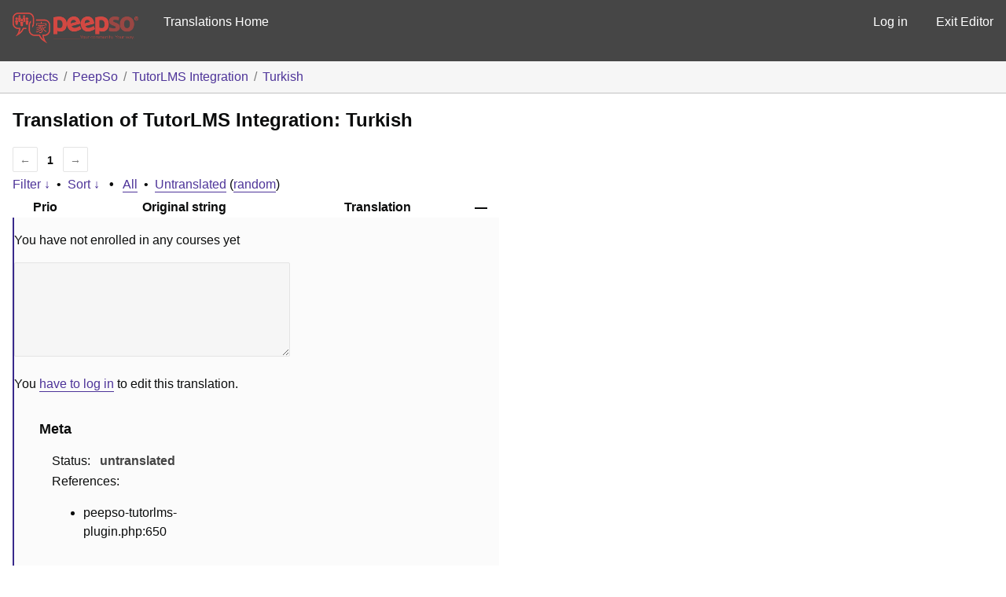

--- FILE ---
content_type: text/html; charset=utf-8
request_url: https://translate.peepso.com/translations/projects/peepso/tutorlms-integration/tr/default/?filters%5Boriginal_id%5D=4807
body_size: 15053
content:
<!DOCTYPE html>
<html>
<head>
	<meta http-equiv="Content-type" content="text/html; charset=utf-8" />
	<title>Translations &lt; Turkish &lt; TutorLMS Integration &lt; GlotPress</title>

	<link rel='stylesheet' id='gp-base-css' href='https://translate.peepso.com/wp-content/plugins/glotpress/assets/css/style.min.css?ver=1736831723' type='text/css' media='all' />
<script type="text/javascript" src="https://translate.peepso.com/wp-includes/js/jquery/jquery.min.js?ver=3.7.1" id="jquery-core-js"></script>
<script type="text/javascript" src="https://translate.peepso.com/wp-includes/js/jquery/jquery-migrate.min.js?ver=3.4.1" id="jquery-migrate-js"></script>
<script type="text/javascript" id="utils-js-extra">
/* <![CDATA[ */
var userSettings = {"url":"/","uid":"0","time":"1768890146","secure":"1"};
//# sourceURL=utils-js-extra
/* ]]> */
</script>
<script type="text/javascript" src="https://translate.peepso.com/wp-includes/js/utils.min.js?ver=6.9" id="utils-js"></script>
<script type="text/javascript" src="https://translate.peepso.com/wp-admin/js/editor.min.js?ver=6.9" id="editor-js"></script>
<script type="text/javascript" id="editor-js-after">
/* <![CDATA[ */
window.wp.oldEditor = window.wp.editor;
//# sourceURL=editor-js-after
/* ]]> */
</script>
<script type="text/javascript" src="https://translate.peepso.com/wp-includes/js/dist/hooks.min.js?ver=dd5603f07f9220ed27f1" id="wp-hooks-js"></script>
<script type="text/javascript" src="https://translate.peepso.com/wp-includes/js/dist/i18n.min.js?ver=c26c3dc7bed366793375" id="wp-i18n-js"></script>
<script type="text/javascript" id="wp-i18n-js-after">
/* <![CDATA[ */
wp.i18n.setLocaleData( { 'text direction\u0004ltr': [ 'ltr' ] } );
//# sourceURL=wp-i18n-js-after
/* ]]> */
</script>
<script type="text/javascript" src="https://translate.peepso.com/wp-content/plugins/glotpress/assets/js/common.min.js?ver=1736831723" id="gp-common-js"></script>
<script type="text/javascript" id="gp-machine-translate-js-js-extra">
/* <![CDATA[ */
var gp_machine_translate = {"locale":"tr","ajaxurl":"https://translate.peepso.com/wp-admin/admin-ajax.php"};
//# sourceURL=gp-machine-translate-js-js-extra
/* ]]> */
</script>
<script type="text/javascript" src="https://translate.peepso.com/wp-content/plugins/gp-machine-translate/gp-machine-translate.js?ver=6.9" id="gp-machine-translate-js-js"></script>
<script type="text/javascript" src="https://translate.peepso.com/wp-includes/js/jquery/ui/core.min.js?ver=1.13.3" id="jquery-ui-core-js"></script>
<script type="text/javascript" src="https://translate.peepso.com/wp-includes/js/jquery/ui/tooltip.min.js?ver=1.13.3" id="jquery-ui-tooltip-js"></script>
<script type="text/javascript" src="https://translate.peepso.com/wp-includes/js/dist/wordcount.min.js?ver=c5b97f11206928ea9130" id="wp-wordcount-js"></script>
<script type="text/javascript" id="gp-editor-js-extra">
/* <![CDATA[ */
var $gp_editor_options = {"can_approve":"","can_write":"","url":"/translations/projects/peepso/tutorlms-integration/tr/default/","discard_warning_url":"/translations/projects/peepso/tutorlms-integration/tr/default/-discard-warning/","set_priority_url":"/translations/originals/%original-id%/set_priority/","set_status_url":"/translations/projects/peepso/tutorlms-integration/tr/default/-set-status/"};
//# sourceURL=gp-editor-js-extra
/* ]]> */
</script>
<script type="text/javascript" src="https://translate.peepso.com/wp-content/plugins/glotpress/assets/js/editor.min.js?ver=1736831723" id="gp-editor-js"></script>
<script type="text/javascript" id="gp-translations-page-js-extra">
/* <![CDATA[ */
var $gp_translations_options = {"sort":"Sort","filter":"Filter"};
//# sourceURL=gp-translations-page-js-extra
/* ]]> */
</script>
<script type="text/javascript" src="https://translate.peepso.com/wp-content/plugins/glotpress/assets/js/translations-page.min.js?ver=1736831723" id="gp-translations-page-js"></script>
</head>

<body class="wp-custom-logo wp-embed-responsive wp-theme-peepso-theme-gecko wp-child-theme-translate-theme no-js gc-preset--translate_theme ">
	<script type="text/javascript">document.body.className = document.body.className.replace('no-js','js');</script>

	<header class="gp-bar clearfix">
		<h1>
			<a href="/translations/" rel="home">
				                <img src="/gp-templates/assets/logo.png" alt="PeepSo Translations" width="160" />
			</a>
            
		</h1>

		<nav id="main-navigation" role="navigation">
			            <a href="https://translate.peepso.com/translations/projects/peepso/">Translations Home</a>
		</nav>

		<nav id="side-navigation">
			<a class="" href="https://translate.peepso.com/wp-login.php?redirect_to=https%3A%2F%2Ftranslate.peepso.com%2Ftranslations%2Fprojects%2Fpeepso%2Ftutorlms-integration%2Ftr%2Fdefault%2F%3Ffilters%255Boriginal_id%255D%3D4807">Log in</a>            <a href="https://translate.peepso.com">Exit Editor</a>
		</nav>
	</header>

	<div class="gp-content">
		<ul class="breadcrumb"><li><a href="/translations/projects/">Projects</a></li><li><a href="/translations/projects/peepso/">PeepSo</a></li><li><a href="/translations/projects/peepso/tutorlms-integration/">TutorLMS Integration</a></li><li><a href="/translations/projects/peepso/tutorlms-integration/tr/default/">Turkish</a></li></ul>
		<div id="gp-js-message"></div>

		
		
		<h2>
	Translation of TutorLMS Integration: Turkish			</h2>
	<div class="paging">
		<span class="previous disabled">&larr;</span>
		
		
		
		<span class="current">1</span>
		
		
		
		<span class="next disabled">&rarr;</span>
	</div><form id="upper-filters-toolbar" class="filters-toolbar" action="" method="get" accept-charset="utf-8">
	<div>
	<a href="#" class="revealing filter">Filter &darr;</a> <span class="separator">&bull;</span>
	<a href="#" class="revealing sort">Sort &darr;</a> <strong class="separator">&bull;</strong>
	<a href="/translations/projects/peepso/tutorlms-integration/tr/default/">All</a>&nbsp;<span class="separator">&bull;</span>&nbsp;<a href="/translations/projects/peepso/tutorlms-integration/tr/default/?filters%5Bstatus%5D=untranslated&#038;sort%5Bby%5D=priority&#038;sort%5Bhow%5D=desc">Untranslated</a>&nbsp;(<a href="/translations/projects/peepso/tutorlms-integration/tr/default/?filters%5Bstatus%5D=untranslated&#038;sort%5Bby%5D=random">random</a>)	</div>
	<dl class="filters-expanded filters hidden clearfix">
 		<dt>
			<p><label for="filters[term]">Term:</label></p>
			<p><label for="filters[user_login]">User:</label></p>
		</dt>
		<dd>
			<p><input type="text" value="" name="filters[term]" id="filters[term]" /></p>
			<p><input type="text" value="" name="filters[user_login]" id="filters[user_login]" /></p>
		</dd>
 		<dt><label>Status:</label></dt>
		<dd>
				<input type='radio' id='filters[status][current_or_waiting_or_fuzzy_or_untranslated]' name='filters[status]' value='current_or_waiting_or_fuzzy_or_untranslated' checked='checked'/>&nbsp;<label for='filters[status][current_or_waiting_or_fuzzy_or_untranslated]'>Current/waiting/fuzzy + untranslated (All)</label><br />
	<input type='radio' id='filters[status][current]' name='filters[status]' value='current'/>&nbsp;<label for='filters[status][current]'>Current only</label><br />
	<input type='radio' id='filters[status][old]' name='filters[status]' value='old'/>&nbsp;<label for='filters[status][old]'>Approved, but obsoleted by another string</label><br />
	<input type='radio' id='filters[status][waiting]' name='filters[status]' value='waiting'/>&nbsp;<label for='filters[status][waiting]'>Waiting approval</label><br />
	<input type='radio' id='filters[status][rejected]' name='filters[status]' value='rejected'/>&nbsp;<label for='filters[status][rejected]'>Rejected</label><br />
	<input type='radio' id='filters[status][untranslated]' name='filters[status]' value='untranslated'/>&nbsp;<label for='filters[status][untranslated]'>Without current translation</label><br />
	<input type='radio' id='filters[status][either]' name='filters[status]' value='either'/>&nbsp;<label for='filters[status][either]'>Any</label><br />
		</dd>
		<dd>
			<input type="checkbox" name="filters[with_comment]" value="yes" id="filters[with_comment][yes]" ><label for='filters[with_comment][yes]'>With comment</label><br />
			<input type="checkbox" name="filters[with_context]" value="yes" id="filters[with_context][yes]" ><label for='filters[with_context][yes]'>With context</label><br />
			<input type="checkbox" name="filters[case_sensitive]" value="yes" id="filters[case_sensitive][yes]" ><label for='filters[case_sensitive][yes]'>Case sensitive</label>
		</dd>
		
		<dd><input type="submit" value="Filter" name="filter" /></dd>
	</dl>
	<dl class="filters-expanded sort hidden clearfix">
		<dt></dt>
		<dd>
			<input type='radio' id='sort[by][original_date_added]' name='sort[by]' value='original_date_added'/>&nbsp;<label for='sort[by][original_date_added]'>Date added (original)</label><br />
	<input type='radio' id='sort[by][translation_date_added]' name='sort[by]' value='translation_date_added'/>&nbsp;<label for='sort[by][translation_date_added]'>Date added (translation)</label><br />
	<input type='radio' id='sort[by][translation_date_modified]' name='sort[by]' value='translation_date_modified'/>&nbsp;<label for='sort[by][translation_date_modified]'>Date modified (translation)</label><br />
	<input type='radio' id='sort[by][original]' name='sort[by]' value='original'/>&nbsp;<label for='sort[by][original]'>Original string</label><br />
	<input type='radio' id='sort[by][translation]' name='sort[by]' value='translation'/>&nbsp;<label for='sort[by][translation]'>Translation</label><br />
	<input type='radio' id='sort[by][priority]' name='sort[by]' value='priority' checked='checked'/>&nbsp;<label for='sort[by][priority]'>Priority</label><br />
	<input type='radio' id='sort[by][references]' name='sort[by]' value='references'/>&nbsp;<label for='sort[by][references]'>Filename in source</label><br />
	<input type='radio' id='sort[by][length]' name='sort[by]' value='length'/>&nbsp;<label for='sort[by][length]'>Original length</label><br />
	<input type='radio' id='sort[by][random]' name='sort[by]' value='random'/>&nbsp;<label for='sort[by][random]'>Random</label><br />
		</dd>
		<dt>Order:</dt>
		<dd>
			<input type='radio' id='sort[how][asc]' name='sort[how]' value='asc'/>&nbsp;<label for='sort[how][asc]'>Ascending</label><br />
	<input type='radio' id='sort[how][desc]' name='sort[how]' value='desc' checked='checked'/>&nbsp;<label for='sort[how][desc]'>Descending</label><br />
		</dd>
		
		<dd><input type="submit" value="Sort" name="sorts" /></dd>
	</dl>
</form>

<table id="translations" class="translations clear">
	<thead>
	<tr>
				<th>Prio</th>
		<th class="original">Original string</th>
		<th class="translation">Translation</th>
		<th>&mdash;</th>
	</tr>
	</thead>

<tr class="preview untranslated priority-normal no-warnings no-translations" id="preview-4807" row="4807">
		<td class="priority" title="Priority: normal">
	   	</td>
	<td class="original">
		You have not enrolled in any courses yet		
	</td>
	<td class="translation foreign-text">
	<span class='missing'>You <a href="https://translate.peepso.com/wp-login.php?redirect_to=https%3A%2F%2Ftranslate.peepso.com%2Ftranslations%2Fprojects%2Fpeepso%2Ftutorlms-integration%2Ftr%2Fdefault%2F%3Ffilters%255Boriginal_id%255D%3D4807">have to log in</a> to add a translation.</span>	</td>
	<td class="actions">
		<a href="#" row="4807" class="action edit">Details</a>
	</td>
</tr>
<tr class="editor untranslated priority-normal no-warnings no-translations" id="editor-4807" row="4807">
	<td colspan="4">
		<div class="strings">
		
				<p class="original">You have not enrolled in any courses yet</p>
			<div class="textareas">
				<blockquote class="translation"><em><small></small></em></blockquote>
		<textarea class="foreign-text" name="translation[4807][]" id="translation_4807_0" disabled="disabled"></textarea>

		<p>
			You <a href="https://translate.peepso.com/wp-login.php?redirect_to=https%3A%2F%2Ftranslate.peepso.com%2Ftranslations%2Fprojects%2Fpeepso%2Ftutorlms-integration%2Ftr%2Fdefault%2F%3Ffilters%255Boriginal_id%255D%3D4807">have to log in</a> to edit this translation.		</p>
	</div>
					</div>

		<div class="meta">
			<h3>Meta</h3>
			<dl>
				<dt>Status:</dt>
				<dd>
					untranslated									</dd>
			</dl>
			<!--
			<dl>
				<dt>Priority:</dt>
				<dd>0</dd>
			</dl>
			-->

																			<dl><dt>
	References:	<ul class="refs">
		<li>peepso-tutorlms-plugin.php:650</li>	</ul></dt></dl>

			<dl>
			    <dt>Priority of the original:</dt>
							<dd>normal</dd>
						</dl>

			<dl>
			    <dt>More links:				<ul>
											<li><a tabindex="-1" href="/translations/projects/peepso/tutorlms-integration/tr/default/?filters%5Boriginal_id%5D=4807">Permalink to this original</a></li>
											<li><a tabindex="-1" href="/translations/projects/peepso/tutorlms-integration/tr/default/?filters%5Bstatus%5D=either&#038;filters%5Boriginal_id%5D=4807&#038;sort%5Bby%5D=translation_date_added&#038;sort%5Bhow%5D=asc">All translations of this original</a></li>
									</ul>
				</dt>
			</dl>
		</div>
		<div class="actions">
					or <a href="#" class="close">Cancel</a>
		</div>
	</td>
</tr>
</table>
	<div class="paging">
		<span class="previous disabled">&larr;</span>
		
		
		
		<span class="current">1</span>
		
		
		
		<span class="next disabled">&rarr;</span>
	</div><div id="legend" class="secondary clearfix">
	<div><strong>Legend:</strong></div>
	<div class="box status-current"></div>
	<div>
Current	</div>	<div class="box status-waiting"></div>
	<div>
Waiting	</div>	<div class="box status-fuzzy"></div>
	<div>
Fuzzy	</div>	<div class="box status-old"></div>
	<div>
Old	</div>	<div class="box status-changesrequested"></div>
	<div>
changesrequested	</div>	<div class="box has-warnings"></div>
	<div>with warnings</div>

</div>
<p class="clear actionlist secondary">
	<a href="/translations/projects/peepso/tutorlms-integration/tr/default/export-translations/" id="export" filters="/translations/projects/peepso/tutorlms-integration/tr/default/export-translations/?filters%5Boriginal_id%5D=4807">Export</a> <select name='what-to-export' id='what-to-export' >
	<option value='all' selected='selected'>all current</option>
	<option value='filtered'>only matching the filter</option>
</select>
 as <select name='export-format' id='export-format' >
	<option value='android'>Android XML (.xml)</option>
	<option value='po' selected='selected'>Portable Object Message Catalog (.po/.pot)</option>
	<option value='mo'>Machine Object Message Catalog (.mo)</option>
	<option value='resx'>.NET Resource (.resx)</option>
	<option value='strings'>Mac OS X / iOS Strings File (.strings)</option>
	<option value='properties'>Java Properties File (.properties)</option>
	<option value='json'>JSON (.json)</option>
	<option value='jed1x'>Jed 1.x (.json)</option>
	<option value='ngx'>NGX-Translate (.json)</option>
	<option value='php'>PHP (.l10n.php)</option>
</select>
</p>
	</div><!-- .gp-content -->
	<p id="gp-footer" class="secondary">
		Proudly powered by <a href="http://glotpress.org/">GlotPress</a>.			</p>
	</body>
</html>
